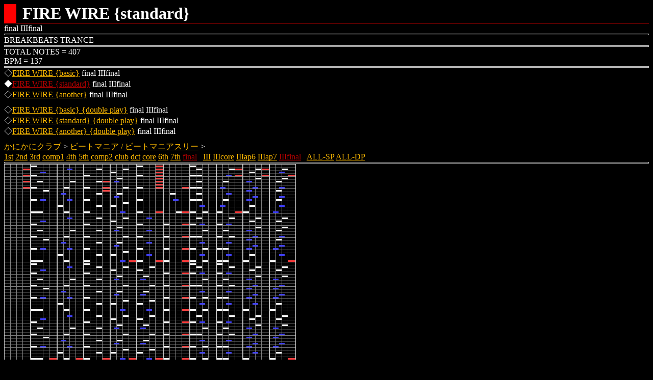

--- FILE ---
content_type: text/html
request_url: http://kani.no.coocan.jp/bm/f/fw01.htm
body_size: 2814
content:
<!doctype html>
<html lang="ja">
<head>
<meta charset="shift_jis">
<meta name="author" content="GMC-KCO">
<meta name="robots" content="INDEX,FOLLOW">
<meta name="viewport" content="width=device-width, user-scalable=yes, initial-scale=1">
<meta property="og:type" content="article">
<meta property="og:locale" content="ja-JP">
<meta property="og:url" content="https://kani.no.coocan.jp/index.htm">
<!-- meta property="og:image" content="" -->
<meta name="twitter:card" content="summary">
<meta name="twitter:site" content="@subesubemanzyuu">
<meta name="twitter:creator" content="@subesubemanzyuu">
<meta property="og:title" content="FIRE WIRE {standard}">
<title>FIRE WIRE {standard}</title>
<link rel="stylesheet" href="../_css.css">
<script><!--
function f(a,s){document.write('<td><img src="'+a+s+'.gif">');}
function layout(s,t,u,v,w){
a=location.href;a=a.substring(0,a.length-4);
document.write('<table class="bornn pad0"><tr>');
f(a,s);if(t!=null){f(a,t);}if(u!=null){f(a,u);}if(v!=null){f(a,v);}if(w!=null){f(a,w);}
document.write('<\/table>');
}
//--></script>
<!-- script src="../../_js/kani/main.js"></script -->
<script src="../../_js/kani/bm/bmscore.js"></script>
</head>
<body>
<div class="zkagi zcolf00 fons200 bold">FIRE WIRE {standard}</div><div class="fons100">final IIIfinal</div>
<hr>
BREAKBEATS TRANCE<br>
<hr>
TOTAL NOTES = 407<br>
BPM = 137<br>
<hr>
◇<a href="fw00.htm">FIRE WIRE {basic}</a> final IIIfinal<br>
◆<a href="fw01.htm" class="selflink">FIRE WIRE {standard}</a> final IIIfinal<br>
◇<a href="fw02.htm">FIRE WIRE {another}</a> final IIIfinal<br>
<hr class="gap">
◇<a href="fw00~.htm">FIRE WIRE {basic} {double play}</a> final IIIfinal<br>
◇<a href="fw01~.htm">FIRE WIRE {standard} {double play}</a> final IIIfinal<br>
◇<a href="fw02~.htm">FIRE WIRE {another} {double play}</a> final IIIfinal<br>
<hr class="gap">
<a href="../../index.htm">かにかにクラブ</a> &gt; <a href="../bm.htm">ビートマニア / ビートマニアスリー</a> &gt;<br>
<a href="../1.htm">1st</a>
<a href="../2.htm">2nd</a>
<a href="../3.htm">3rd</a>
<a href="../c1.htm">comp1</a>
<a href="../4.htm">4th</a>
<a href="../5.htm">5th</a>
<a href="../c2.htm">comp2</a>
<a href="../cl.htm">club</a>
<a href="../dc.htm">dct</a>
<a href="../cr.htm">core</a>
<a href="../6.htm">6th</a>
<a href="../7.htm">7th</a>
<a href="../fn.htm" class="selflink">final</a>
&nbsp;
<a href="../iii.htm">III</a>
<a href="../iiic.htm">IIIcore</a>
<a href="../iii6.htm">IIIap6</a>
<a href="../iii7.htm">IIIap7</a>
<a href="../iiif.htm" class="selflink">IIIfinal</a>
&nbsp;
<a href="../all.htm">ALL-SP</a>
<a href="../all~.htm">ALL-DP</a>
<br>
<hr>
<noscript>
(1/1)<br><img src="fw01a.gif">
</noscript>
<script><!--
layout("a")
//--></script>
<hr>
<div class="copy"><span class="copyleft">&copy;</span> 2000-2026 KANIKANI</div>
</body>
</html>


--- FILE ---
content_type: text/css
request_url: http://kani.no.coocan.jp/bm/_css.css
body_size: 770
content:
@import url("../_css.css");

/* img.txtbg{background:#000000} */ /* 共用の絵文字の背景色を上書き */

/* ズームアルゴリズム (ルートディレクトリの img.pixelated をデフォルトとする) */
img{                                         /* 拡大は粗い, 縮小は滑らか */
 -ms-interpolation-mode: nearest-neighbor;   /* IE8+ */
 image-rendering: -moz-crisp-edges;          /* Firefox (代用crisp-edges) */
 image-rendering: pixelated;                 /* Chrome, Edge, Opera, Safari */
}

.lv_b, .lv_b a:visited, .lv_b a:active, .lv_b a:hover{color:#ff7}
.lv_s, .lv_s a:visited, .lv_s a:active, .lv_s a:hover{color:#f77}
.lv_a, .lv_a a:visited, .lv_a a:active, .lv_a a:hover{color:#7f7}
.lv_b a:link{color:#ff3}
.lv_s a:link{color:#f33}
.lv_a a:link{color:#3f3}
a img{border-width:0px}


--- FILE ---
content_type: application/javascript
request_url: http://kani.no.coocan.jp/_js/kani/bm/bmscore.js
body_size: 5899
content:
tt0=document.title;
im0=location.href;
im0=im0.substring(0,im0.length-4);
vr0='h';
vr1='ooooooooooooooooooooooxxxxxxxxxxxxxxxxxx';
lcookie('VR0');
scookie('VR0');

function scookie(nm){
vr='';
if(nm=='VR0'){vr=vr0}
if(nm=='VR1'){vr=vr1}
if(vr!=''){
/*
dy=1;
dt=new Date();
dt.setTime(dt.getTime()+(dy*1000*60*60*24));
ex=dt.toGMTString();
document.cookie=nm+'='+escape(vr)+';expires='+ex;
*/
document.cookie=nm+'='+escape(vr);
}
}

function lcookie(nm){
vr='';
ck=document.cookie+';';
st=ck.indexOf(nm+'=');
if(st!=-1){
en=ck.indexOf(';',st);
vr=unescape(ck.substring(st+nm.length+1,en));
}
if(nm=='VR0'){vr0=vr.substring(0,1);if(vr0!='v'&&vr0!='2'){vr0='h';}}
if(nm=='VR1'){vr1=vr;if(vr1.length<40){vr1='ooooooooooooooooooooooxxxxxxxxxxxxxxxxxx'}}
}

function dcookie(nm){
document.cookie=nm+'=;expires=Thu,01-Jan-70 00:00:01 GMT';
}

function layh(im1,im2,im3,im4,im5){
document.write('<table border="0" cellspacing="0" cellpadding="0"><tr>');
document.write('<td><img src="'+im0+im1+'.gif">');
if(im2!=null){document.write('<td><img src="'+im0+im2+'.gif">');}
if(im3!=null){document.write('<td><img src="'+im0+im3+'.gif">');}
if(im4!=null){document.write('<td><img src="'+im0+im4+'.gif">');}
if(im5!=null){document.write('<td><img src="'+im0+im5+'.gif">');}
document.write('<\/table>');
}

function layv(im1,im2,im3,im4,im5){
imx=1;
if(im2!=null){imx=2;}
if(im3!=null){imx=3;}
if(im4!=null){imx=4;}
if(im5!=null){imx=5;}
document.write('(1/'+imx+')<br><img src="'+im0+im1+'.gif" border="0"><br><br>');
if(im2!=null){document.write('(2/'+imx+')<br><img src="'+im0+im2+'.gif" border="0"><br><br>');}
if(im3!=null){document.write('(3/'+imx+')<br><img src="'+im0+im3+'.gif" border="0"><br><br>');}
if(im4!=null){document.write('(4/'+imx+')<br><img src="'+im0+im4+'.gif" border="0"><br><br>');}
if(im5!=null){document.write('(5/'+imx+')<br><img src="'+im0+im5+'.gif" border="0"><br><br>');}
}

function layv2(im1,im2,im3,im4,im5){
imx=1;
if(im2!=null){imx=2;}
if(im3!=null){imx=3;}
if(im4!=null){imx=4;}
if(im5!=null){imx=5;}
if(imx==1){
document.write('(1/1)<br>');
document.write('<table border="0" cellspacing="0" cellpadding="0">');
document.write('<tr><td><img src="'+im0+im1+'.gif">');
document.write('<\/table>');
}
if(imx==2){
document.write('(1/1)<br>');
document.write('<table border="0" cellspacing="0" cellpadding="0">');
document.write('<tr><td><img src="'+im0+im1+'.gif"><td><img src="'+im0+im2+'.gif">');
document.write('<\/table>');
}
if(imx==3){
document.write('(1/2)<br>');
document.write('<table border="0" cellspacing="0" cellpadding="0">');
document.write('<tr><td><img src="'+im0+im1+'.gif"><td><img src="'+im0+im2+'.gif">');
document.write('<\/table>');
document.write('<br>(2/2)<br>');
document.write('<table border="0" cellspacing="0" cellpadding="0">');
document.write('<tr><td><img src="'+im0+im3+'.gif">');
document.write('<\/table>');
}
if(imx==4){
document.write('(1/2)<br>');
document.write('<table border="0" cellspacing="0" cellpadding="0">');
document.write('<tr><td><img src="'+im0+im1+'.gif"><td><img src="'+im0+im2+'.gif">');
document.write('<\/table>');
document.write('<br>(2/2)<br>');
document.write('<table border="0" cellspacing="0" cellpadding="0">');
document.write('<tr><td><img src="'+im0+im3+'.gif"><td><img src="'+im0+im4+'.gif">');
document.write('<\/table>');
}
if(imx==5){
document.write('(1/3)<br>');
document.write('<table border="0" cellspacing="0" cellpadding="0">');
document.write('<tr><td><img src="'+im0+im1+'.gif"><td><img src="'+im0+im2+'.gif">');
document.write('<\/table>');
document.write('<br>(2/3)<br>');
document.write('<table border="0" cellspacing="0" cellpadding="0">');
document.write('<tr><td><img src="'+im0+im3+'.gif"><td><img src="'+im0+im4+'.gif">');
document.write('<\/table>');
document.write('<br>(3/3)<br>');
document.write('<table border="0" cellspacing="0" cellpadding="0">');
document.write('<tr><td><img src="'+im0+im5+'.gif">');
document.write('<\/table>');
}
}

function prtopn(im1,im2,im3,im4,im5){
imx=1;
if(im2!=null){imx=2;}
if(im3!=null){imx=3;}
if(im4!=null){imx=4;}
if(im5!=null){imx=5;}
document.open();
document.write('<html><head><title>'+tt0+'<\/title><\/head><body>');
document.write('<h1>'+tt0+'<\/h1>');
document.write('<img src="'+im0+im1+'.gif" border="0">(1/'+imx+')<br><br>');
if(im2!=null){document.write('<img src="'+im0+im2+'.gif" border="0">(2/'+imx+')<br><br>');}
if(im3!=null){document.write('<img src="'+im0+im3+'.gif" border="0">(3/'+imx+')<br><br>');}
if(im4!=null){document.write('<img src="'+im0+im4+'.gif" border="0">(4/'+imx+')<br><br>');}
if(im5!=null){document.write('<img src="'+im0+im5+'.gif" border="0">(5/'+imx+')<br><br>');}
document.write('https://kani.no.coocan.jp/<br>');
document.write('<\/body><\/html>');
document.close();
}

function laychgh(){
vr0='h';
scookie('VR0');
self.location=self.location;
}

function laychgv(){
vr0='v';
scookie('VR0');
self.location=self.location;
}

function laychgv2(){
vr0='2';
scookie('VR0');
self.location=self.location;
}

function layout(im1,im2,im3,im4,im5){
if(vr0=='h'){layh(im1,im2,im3,im4,im5);}
if(vr0=='v'){layv(im1,im2,im3,im4,im5);}
if(vr0=='2'){layv2(im1,im2,im3,im4,im5);}
document.write('<p><\/p>表示切替 → ')
if(vr0=='h'){document.write('[折り返さない] ');}else{document.write('<a href="javascript:laychgh()">[折り返さない]<\/a> ');}
if(vr0=='v'){document.write('[横640dot以内で折り返す] ');}else{document.write('<a href="javascript:laychgv()">[横640dot以内で折り返す]<\/a> ');}
if(vr0=='2'){document.write('[横1280dot以内で折り返す] ');}else{document.write('<a href="javascript:laychgv2()">[横1280dot以内で折り返す]<\/a> ');}
document.write('<a href="javascript:prtopn(');
document.write("'"+im1+"'");
if(im2!=null){document.write(",'"+im2+"'");}
if(im3!=null){document.write(",'"+im3+"'");}
if(im4!=null){document.write(",'"+im4+"'");}
if(im5!=null){document.write(",'"+im5+"'");}
document.write(')">[印刷用]<\/a>');
}
